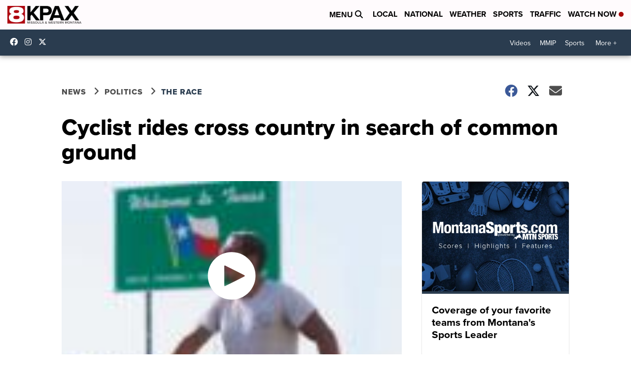

--- FILE ---
content_type: application/javascript; charset=utf-8
request_url: https://fundingchoicesmessages.google.com/f/AGSKWxUAHmXR42wRB6-lnP9RCpekqYbAr4TT04eK5NjWIEbP4HF9BWOGguGOQmPEcKDtfgugCpJ3wYjnZ-Dfne3mjY5_uAfY5mgetuzeNtPGo-q6V3UUbZ8BlQirmdnZyp1MLMGV7iliOAPTkMqC__KCVrNQg8802Q0N_UOZBQ8p3wMqxaBkIK3Gx2IT0qlU/_/ajs?auid=/your_ad./asyncadload./ad_right_-ad-new_
body_size: -1285
content:
window['69bf4419-ef04-4473-acb9-a69665aa5c46'] = true;